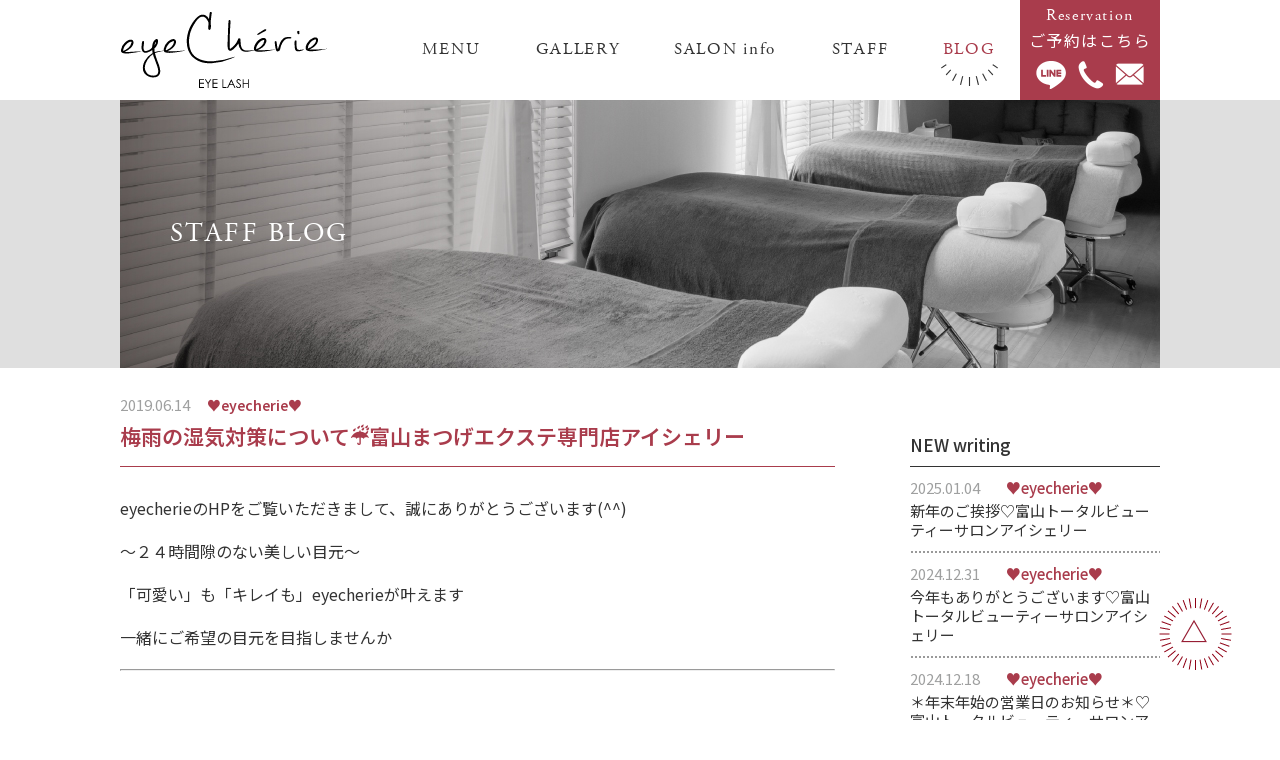

--- FILE ---
content_type: text/html; charset=UTF-8
request_url: https://eyecherie.com/blog/1654
body_size: 61031
content:
<!DOCTYPE html>
<html lang="ja" prefix="og: http://ogp.me/ns#">
<head>
<meta charset="utf-8" >
<!--[if IE]>
<meta http-equiv="X-UA-Compatible" content="IE=edge">
<![endif]-->
<meta name="viewport" content="width=1140">
<meta name="format-detection" content="telephone=no">
<meta name="copyright" content="eye Chérie">
<meta name="author" content="eye Chérie">
<!--[if lt IE 9]>
<script src="https://cdnjs.cloudflare.com/ajax/libs/livingston-css3-mediaqueries-js/1.0.0/css3-mediaqueries.min.js"></script>
<script src="https://cdnjs.cloudflare.com/ajax/libs/html5shiv/3.7.3/html5shiv.min.js"></script>
<![endif]-->
<!-- <link rel="shortcut icon" type="image/vnd.microsoft.icon" href="/favicon.ico">
<link rel="icon" type="image/vnd.microsoft.icon" href="/favicon.ico">
<link rel="apple-touch-icon" sizes="57x57" href="/apple-touch-icon-57x57.png">
<link rel="apple-touch-icon" sizes="60x60" href="/apple-touch-icon-60x60.png">
<link rel="apple-touch-icon" sizes="72x72" href="/apple-touch-icon-72x72.png">
<link rel="apple-touch-icon" sizes="76x76" href="/apple-touch-icon-76x76.png">
<link rel="apple-touch-icon" sizes="114x114" href="/apple-touch-icon-114x114.png">
<link rel="apple-touch-icon" sizes="120x120" href="/apple-touch-icon-120x120.png">
<link rel="apple-touch-icon" sizes="144x144" href="/apple-touch-icon-144x144.png">
<link rel="apple-touch-icon" sizes="152x152" href="/apple-touch-icon-152x152.png">
<link rel="apple-touch-icon" sizes="180x180" href="/apple-touch-icon-180x180.png">
<link rel="icon" type="image/png" sizes="192x192" href="/android-chrome-192x192.png">
<link rel="icon" type="image/png" sizes="48x48" href="/favicon-48x48.png">
<link rel="icon" type="image/png" sizes="96x96" href="/favicon-96x96.png">
<link rel="icon" type="image/png" sizes="96x96" href="/favicon-160x160.png">
<link rel="icon" type="image/png" sizes="96x96" href="/favicon-196x196.png">
<link rel="icon" type="image/png" sizes="16x16" href="/favicon-16x16.png">
<link rel="icon" type="image/png" sizes="32x32" href="/favicon-32x32.png">
<link rel="manifest" href="/manifest.json">
<meta name="msapplication-TileColor" content="#FFFFFF">
<meta name="msapplication-TileImage" content="/mstile-144x144.png"> -->
<meta name='robots' content='max-image-preview:large' />
	<style>img:is([sizes="auto" i], [sizes^="auto," i]) { contain-intrinsic-size: 3000px 1500px }</style>
	<title>梅雨の湿気対策について☔️富山まつげエクステ専門店アイシェリー - まつげエクステのアイシェリー 富山</title>
<link rel='dns-prefetch' href='//ajax.googleapis.com' />
<script type="text/javascript">
/* <![CDATA[ */
window._wpemojiSettings = {"baseUrl":"https:\/\/s.w.org\/images\/core\/emoji\/15.0.3\/72x72\/","ext":".png","svgUrl":"https:\/\/s.w.org\/images\/core\/emoji\/15.0.3\/svg\/","svgExt":".svg","source":{"concatemoji":"https:\/\/eyecherie.com\/wp\/wp-includes\/js\/wp-emoji-release.min.js?ver=6.7.1"}};
/*! This file is auto-generated */
!function(i,n){var o,s,e;function c(e){try{var t={supportTests:e,timestamp:(new Date).valueOf()};sessionStorage.setItem(o,JSON.stringify(t))}catch(e){}}function p(e,t,n){e.clearRect(0,0,e.canvas.width,e.canvas.height),e.fillText(t,0,0);var t=new Uint32Array(e.getImageData(0,0,e.canvas.width,e.canvas.height).data),r=(e.clearRect(0,0,e.canvas.width,e.canvas.height),e.fillText(n,0,0),new Uint32Array(e.getImageData(0,0,e.canvas.width,e.canvas.height).data));return t.every(function(e,t){return e===r[t]})}function u(e,t,n){switch(t){case"flag":return n(e,"\ud83c\udff3\ufe0f\u200d\u26a7\ufe0f","\ud83c\udff3\ufe0f\u200b\u26a7\ufe0f")?!1:!n(e,"\ud83c\uddfa\ud83c\uddf3","\ud83c\uddfa\u200b\ud83c\uddf3")&&!n(e,"\ud83c\udff4\udb40\udc67\udb40\udc62\udb40\udc65\udb40\udc6e\udb40\udc67\udb40\udc7f","\ud83c\udff4\u200b\udb40\udc67\u200b\udb40\udc62\u200b\udb40\udc65\u200b\udb40\udc6e\u200b\udb40\udc67\u200b\udb40\udc7f");case"emoji":return!n(e,"\ud83d\udc26\u200d\u2b1b","\ud83d\udc26\u200b\u2b1b")}return!1}function f(e,t,n){var r="undefined"!=typeof WorkerGlobalScope&&self instanceof WorkerGlobalScope?new OffscreenCanvas(300,150):i.createElement("canvas"),a=r.getContext("2d",{willReadFrequently:!0}),o=(a.textBaseline="top",a.font="600 32px Arial",{});return e.forEach(function(e){o[e]=t(a,e,n)}),o}function t(e){var t=i.createElement("script");t.src=e,t.defer=!0,i.head.appendChild(t)}"undefined"!=typeof Promise&&(o="wpEmojiSettingsSupports",s=["flag","emoji"],n.supports={everything:!0,everythingExceptFlag:!0},e=new Promise(function(e){i.addEventListener("DOMContentLoaded",e,{once:!0})}),new Promise(function(t){var n=function(){try{var e=JSON.parse(sessionStorage.getItem(o));if("object"==typeof e&&"number"==typeof e.timestamp&&(new Date).valueOf()<e.timestamp+604800&&"object"==typeof e.supportTests)return e.supportTests}catch(e){}return null}();if(!n){if("undefined"!=typeof Worker&&"undefined"!=typeof OffscreenCanvas&&"undefined"!=typeof URL&&URL.createObjectURL&&"undefined"!=typeof Blob)try{var e="postMessage("+f.toString()+"("+[JSON.stringify(s),u.toString(),p.toString()].join(",")+"));",r=new Blob([e],{type:"text/javascript"}),a=new Worker(URL.createObjectURL(r),{name:"wpTestEmojiSupports"});return void(a.onmessage=function(e){c(n=e.data),a.terminate(),t(n)})}catch(e){}c(n=f(s,u,p))}t(n)}).then(function(e){for(var t in e)n.supports[t]=e[t],n.supports.everything=n.supports.everything&&n.supports[t],"flag"!==t&&(n.supports.everythingExceptFlag=n.supports.everythingExceptFlag&&n.supports[t]);n.supports.everythingExceptFlag=n.supports.everythingExceptFlag&&!n.supports.flag,n.DOMReady=!1,n.readyCallback=function(){n.DOMReady=!0}}).then(function(){return e}).then(function(){var e;n.supports.everything||(n.readyCallback(),(e=n.source||{}).concatemoji?t(e.concatemoji):e.wpemoji&&e.twemoji&&(t(e.twemoji),t(e.wpemoji)))}))}((window,document),window._wpemojiSettings);
/* ]]> */
</script>
<link rel='stylesheet' id='sbi_styles-css' href='https://eyecherie.com/wp/wp-content/plugins/instagram-feed-pro/css/sbi-styles.min.css?ver=6.5.1' type='text/css' media='all' />
<style id='wp-emoji-styles-inline-css' type='text/css'>

	img.wp-smiley, img.emoji {
		display: inline !important;
		border: none !important;
		box-shadow: none !important;
		height: 1em !important;
		width: 1em !important;
		margin: 0 0.07em !important;
		vertical-align: -0.1em !important;
		background: none !important;
		padding: 0 !important;
	}
</style>
<link rel='stylesheet' id='wp-block-library-css' href='https://eyecherie.com/wp/wp-includes/css/dist/block-library/style.min.css?ver=6.7.1' type='text/css' media='all' />
<style id='classic-theme-styles-inline-css' type='text/css'>
/*! This file is auto-generated */
.wp-block-button__link{color:#fff;background-color:#32373c;border-radius:9999px;box-shadow:none;text-decoration:none;padding:calc(.667em + 2px) calc(1.333em + 2px);font-size:1.125em}.wp-block-file__button{background:#32373c;color:#fff;text-decoration:none}
</style>
<style id='global-styles-inline-css' type='text/css'>
:root{--wp--preset--aspect-ratio--square: 1;--wp--preset--aspect-ratio--4-3: 4/3;--wp--preset--aspect-ratio--3-4: 3/4;--wp--preset--aspect-ratio--3-2: 3/2;--wp--preset--aspect-ratio--2-3: 2/3;--wp--preset--aspect-ratio--16-9: 16/9;--wp--preset--aspect-ratio--9-16: 9/16;--wp--preset--color--black: #000000;--wp--preset--color--cyan-bluish-gray: #abb8c3;--wp--preset--color--white: #ffffff;--wp--preset--color--pale-pink: #f78da7;--wp--preset--color--vivid-red: #cf2e2e;--wp--preset--color--luminous-vivid-orange: #ff6900;--wp--preset--color--luminous-vivid-amber: #fcb900;--wp--preset--color--light-green-cyan: #7bdcb5;--wp--preset--color--vivid-green-cyan: #00d084;--wp--preset--color--pale-cyan-blue: #8ed1fc;--wp--preset--color--vivid-cyan-blue: #0693e3;--wp--preset--color--vivid-purple: #9b51e0;--wp--preset--gradient--vivid-cyan-blue-to-vivid-purple: linear-gradient(135deg,rgba(6,147,227,1) 0%,rgb(155,81,224) 100%);--wp--preset--gradient--light-green-cyan-to-vivid-green-cyan: linear-gradient(135deg,rgb(122,220,180) 0%,rgb(0,208,130) 100%);--wp--preset--gradient--luminous-vivid-amber-to-luminous-vivid-orange: linear-gradient(135deg,rgba(252,185,0,1) 0%,rgba(255,105,0,1) 100%);--wp--preset--gradient--luminous-vivid-orange-to-vivid-red: linear-gradient(135deg,rgba(255,105,0,1) 0%,rgb(207,46,46) 100%);--wp--preset--gradient--very-light-gray-to-cyan-bluish-gray: linear-gradient(135deg,rgb(238,238,238) 0%,rgb(169,184,195) 100%);--wp--preset--gradient--cool-to-warm-spectrum: linear-gradient(135deg,rgb(74,234,220) 0%,rgb(151,120,209) 20%,rgb(207,42,186) 40%,rgb(238,44,130) 60%,rgb(251,105,98) 80%,rgb(254,248,76) 100%);--wp--preset--gradient--blush-light-purple: linear-gradient(135deg,rgb(255,206,236) 0%,rgb(152,150,240) 100%);--wp--preset--gradient--blush-bordeaux: linear-gradient(135deg,rgb(254,205,165) 0%,rgb(254,45,45) 50%,rgb(107,0,62) 100%);--wp--preset--gradient--luminous-dusk: linear-gradient(135deg,rgb(255,203,112) 0%,rgb(199,81,192) 50%,rgb(65,88,208) 100%);--wp--preset--gradient--pale-ocean: linear-gradient(135deg,rgb(255,245,203) 0%,rgb(182,227,212) 50%,rgb(51,167,181) 100%);--wp--preset--gradient--electric-grass: linear-gradient(135deg,rgb(202,248,128) 0%,rgb(113,206,126) 100%);--wp--preset--gradient--midnight: linear-gradient(135deg,rgb(2,3,129) 0%,rgb(40,116,252) 100%);--wp--preset--font-size--small: 13px;--wp--preset--font-size--medium: 20px;--wp--preset--font-size--large: 36px;--wp--preset--font-size--x-large: 42px;--wp--preset--spacing--20: 0.44rem;--wp--preset--spacing--30: 0.67rem;--wp--preset--spacing--40: 1rem;--wp--preset--spacing--50: 1.5rem;--wp--preset--spacing--60: 2.25rem;--wp--preset--spacing--70: 3.38rem;--wp--preset--spacing--80: 5.06rem;--wp--preset--shadow--natural: 6px 6px 9px rgba(0, 0, 0, 0.2);--wp--preset--shadow--deep: 12px 12px 50px rgba(0, 0, 0, 0.4);--wp--preset--shadow--sharp: 6px 6px 0px rgba(0, 0, 0, 0.2);--wp--preset--shadow--outlined: 6px 6px 0px -3px rgba(255, 255, 255, 1), 6px 6px rgba(0, 0, 0, 1);--wp--preset--shadow--crisp: 6px 6px 0px rgba(0, 0, 0, 1);}:where(.is-layout-flex){gap: 0.5em;}:where(.is-layout-grid){gap: 0.5em;}body .is-layout-flex{display: flex;}.is-layout-flex{flex-wrap: wrap;align-items: center;}.is-layout-flex > :is(*, div){margin: 0;}body .is-layout-grid{display: grid;}.is-layout-grid > :is(*, div){margin: 0;}:where(.wp-block-columns.is-layout-flex){gap: 2em;}:where(.wp-block-columns.is-layout-grid){gap: 2em;}:where(.wp-block-post-template.is-layout-flex){gap: 1.25em;}:where(.wp-block-post-template.is-layout-grid){gap: 1.25em;}.has-black-color{color: var(--wp--preset--color--black) !important;}.has-cyan-bluish-gray-color{color: var(--wp--preset--color--cyan-bluish-gray) !important;}.has-white-color{color: var(--wp--preset--color--white) !important;}.has-pale-pink-color{color: var(--wp--preset--color--pale-pink) !important;}.has-vivid-red-color{color: var(--wp--preset--color--vivid-red) !important;}.has-luminous-vivid-orange-color{color: var(--wp--preset--color--luminous-vivid-orange) !important;}.has-luminous-vivid-amber-color{color: var(--wp--preset--color--luminous-vivid-amber) !important;}.has-light-green-cyan-color{color: var(--wp--preset--color--light-green-cyan) !important;}.has-vivid-green-cyan-color{color: var(--wp--preset--color--vivid-green-cyan) !important;}.has-pale-cyan-blue-color{color: var(--wp--preset--color--pale-cyan-blue) !important;}.has-vivid-cyan-blue-color{color: var(--wp--preset--color--vivid-cyan-blue) !important;}.has-vivid-purple-color{color: var(--wp--preset--color--vivid-purple) !important;}.has-black-background-color{background-color: var(--wp--preset--color--black) !important;}.has-cyan-bluish-gray-background-color{background-color: var(--wp--preset--color--cyan-bluish-gray) !important;}.has-white-background-color{background-color: var(--wp--preset--color--white) !important;}.has-pale-pink-background-color{background-color: var(--wp--preset--color--pale-pink) !important;}.has-vivid-red-background-color{background-color: var(--wp--preset--color--vivid-red) !important;}.has-luminous-vivid-orange-background-color{background-color: var(--wp--preset--color--luminous-vivid-orange) !important;}.has-luminous-vivid-amber-background-color{background-color: var(--wp--preset--color--luminous-vivid-amber) !important;}.has-light-green-cyan-background-color{background-color: var(--wp--preset--color--light-green-cyan) !important;}.has-vivid-green-cyan-background-color{background-color: var(--wp--preset--color--vivid-green-cyan) !important;}.has-pale-cyan-blue-background-color{background-color: var(--wp--preset--color--pale-cyan-blue) !important;}.has-vivid-cyan-blue-background-color{background-color: var(--wp--preset--color--vivid-cyan-blue) !important;}.has-vivid-purple-background-color{background-color: var(--wp--preset--color--vivid-purple) !important;}.has-black-border-color{border-color: var(--wp--preset--color--black) !important;}.has-cyan-bluish-gray-border-color{border-color: var(--wp--preset--color--cyan-bluish-gray) !important;}.has-white-border-color{border-color: var(--wp--preset--color--white) !important;}.has-pale-pink-border-color{border-color: var(--wp--preset--color--pale-pink) !important;}.has-vivid-red-border-color{border-color: var(--wp--preset--color--vivid-red) !important;}.has-luminous-vivid-orange-border-color{border-color: var(--wp--preset--color--luminous-vivid-orange) !important;}.has-luminous-vivid-amber-border-color{border-color: var(--wp--preset--color--luminous-vivid-amber) !important;}.has-light-green-cyan-border-color{border-color: var(--wp--preset--color--light-green-cyan) !important;}.has-vivid-green-cyan-border-color{border-color: var(--wp--preset--color--vivid-green-cyan) !important;}.has-pale-cyan-blue-border-color{border-color: var(--wp--preset--color--pale-cyan-blue) !important;}.has-vivid-cyan-blue-border-color{border-color: var(--wp--preset--color--vivid-cyan-blue) !important;}.has-vivid-purple-border-color{border-color: var(--wp--preset--color--vivid-purple) !important;}.has-vivid-cyan-blue-to-vivid-purple-gradient-background{background: var(--wp--preset--gradient--vivid-cyan-blue-to-vivid-purple) !important;}.has-light-green-cyan-to-vivid-green-cyan-gradient-background{background: var(--wp--preset--gradient--light-green-cyan-to-vivid-green-cyan) !important;}.has-luminous-vivid-amber-to-luminous-vivid-orange-gradient-background{background: var(--wp--preset--gradient--luminous-vivid-amber-to-luminous-vivid-orange) !important;}.has-luminous-vivid-orange-to-vivid-red-gradient-background{background: var(--wp--preset--gradient--luminous-vivid-orange-to-vivid-red) !important;}.has-very-light-gray-to-cyan-bluish-gray-gradient-background{background: var(--wp--preset--gradient--very-light-gray-to-cyan-bluish-gray) !important;}.has-cool-to-warm-spectrum-gradient-background{background: var(--wp--preset--gradient--cool-to-warm-spectrum) !important;}.has-blush-light-purple-gradient-background{background: var(--wp--preset--gradient--blush-light-purple) !important;}.has-blush-bordeaux-gradient-background{background: var(--wp--preset--gradient--blush-bordeaux) !important;}.has-luminous-dusk-gradient-background{background: var(--wp--preset--gradient--luminous-dusk) !important;}.has-pale-ocean-gradient-background{background: var(--wp--preset--gradient--pale-ocean) !important;}.has-electric-grass-gradient-background{background: var(--wp--preset--gradient--electric-grass) !important;}.has-midnight-gradient-background{background: var(--wp--preset--gradient--midnight) !important;}.has-small-font-size{font-size: var(--wp--preset--font-size--small) !important;}.has-medium-font-size{font-size: var(--wp--preset--font-size--medium) !important;}.has-large-font-size{font-size: var(--wp--preset--font-size--large) !important;}.has-x-large-font-size{font-size: var(--wp--preset--font-size--x-large) !important;}
:where(.wp-block-post-template.is-layout-flex){gap: 1.25em;}:where(.wp-block-post-template.is-layout-grid){gap: 1.25em;}
:where(.wp-block-columns.is-layout-flex){gap: 2em;}:where(.wp-block-columns.is-layout-grid){gap: 2em;}
:root :where(.wp-block-pullquote){font-size: 1.5em;line-height: 1.6;}
</style>
<script type="text/javascript" src="//ajax.googleapis.com/ajax/libs/jquery/1.12.4/jquery.min.js?ver=1.12.4" id="jquery-js"></script>
<link rel="https://api.w.org/" href="https://eyecherie.com/wp-json/" /><link rel='shortlink' href='https://eyecherie.com/?p=1654' />
<link rel="alternate" title="oEmbed (JSON)" type="application/json+oembed" href="https://eyecherie.com/wp-json/oembed/1.0/embed?url=https%3A%2F%2Feyecherie.com%2Fblog%2F1654" />
<link rel="alternate" title="oEmbed (XML)" type="text/xml+oembed" href="https://eyecherie.com/wp-json/oembed/1.0/embed?url=https%3A%2F%2Feyecherie.com%2Fblog%2F1654&#038;format=xml" />
<meta name="robots" content="index, follow" />
<link rel="canonical" href="https://eyecherie.com/blog/1654">
<meta property="og:image" content="https://eyecherie.com/facebook.png">
<meta property="og:image:type" content="image/png">
<meta property="og:image:width" content="1200">
<meta property="og:image:height" content="630">
<meta property="og:site_name"  content="まつげエクステのアイシェリー(eyeCherie) 富山">
<link rel="pingback" href="https://eyecherie.com/wp/xmlrpc.php">
<link rel="stylesheet" href="/css/style.css?v=1.07">
<link rel="stylesheet" href="https://cdnjs.cloudflare.com/ajax/libs/ionicons/2.0.1/css/ionicons.min.css">
<script src="https://code.jquery.com/jquery-migrate-1.4.1.min.js" integrity="sha256-SOuLUArmo4YXtXONKz+uxIGSKneCJG4x0nVcA0pFzV0=" crossorigin="anonymous"></script>
<script src="/js/sub.js?v=1.07"></script>
<script src="/js/common.js?v=1.07"></script>
	<script>
		(function (i, s, o, g, r, a, m) {
			i['GoogleAnalyticsObject'] = r;
			i[r] = i[r] || function () {
					(i[r].q = i[r].q || []).push(arguments)
				}, i[r].l = 1 * new Date();
			a = s.createElement(o),
				m = s.getElementsByTagName(o)[0];
			a.async = 1;
			a.src = g;
			m.parentNode.insertBefore(a, m)
		})(window, document, 'script', '//www.google-analytics.com/analytics.js', 'ga');

		ga('create', 'UA-103055448-1', 'auto');
		ga('send', 'pageview');

	</script>
	</head>
<body class="blog-template-default single single-blog postid-1654 blog-%e6%a2%85%e9%9b%a8%e3%81%8c%e5%a7%8b%e3%81%be%e3%82%8a%e3%81%be%e3%81%97%e3%81%9f%e2%98%94%ef%b8%8f%e5%af%8c%e5%b1%b1%e3%81%be%e3%81%a4%e3%81%92%e3%82%a8%e3%82%af%e3%82%b9%e3%83%86%e5%b0%82%e9%96%80 nothome">
<!-- <div id="fb-root"></div>
<script>(function(d, s, id) {
  var js, fjs = d.getElementsByTagName(s)[0];
  if (d.getElementById(id)) return;
  js = d.createElement(s); js.id = id;
  js.src = "//connect.facebook.net/ja_JP/sdk.js#xfbml=1&version=v2.10";
  fjs.parentNode.insertBefore(js, fjs);
}(document, 'script', 'facebook-jssdk'));</script> -->
<div class="wrapper">
<header class="header">
    <div class="site-header clearfix">
        <div class="site-info">
                        <div class="site-logo">
                <a href="https://eyecherie.com/">
                    <img src="/img/common/logo.svg" width="208" height="80" alt="まつげエクステのアイシェリー">
                </a>
            </div>
        </div>
        <div class="hnav">
            <nav>
                                <ul class="clearfix">
                    <li class="hnav01"><a href="https://eyecherie.com/#menu">
                        MENU
                        <div class="deco">
                            <i class="deco01"></i><i class="deco02"></i><i class="deco03"></i><i class="deco04"></i><i class="deco05"></i><i class="deco06"></i><i class="deco07"></i><i class="deco08"></i><i class="deco09"></i>
                        </div>
                        </a>
                        <div class="sub-nav">
                            <ul>
                                <li><a href="https://eyecherie.com/#eyelash_menu">EYE LASH</a></li>
                                <li><a href="https://eyecherie.com/#keratin">ケラチンラッシュリフト</a></li>
                                <li><a href="https://eyecherie.com/#eyebrows">眉毛エクステ</a></li>
                                <li><a href="https://eyecherie.com/#eyebrows_wax">眉毛ワックス</a></li>
								<li><a href="https://eyecherie.com/#brow_lami">ブロウラミネーション</a></li>
                                <li><a href="https://eyecherie.com/#removal">脱毛</a></li>
                                <li><a href="https://eyecherie.com/#whitening">ホワイトニング</a></li>
                            </ul>
                        </div>
                    </li>
                    <li class="hnav03"><a href="https://eyecherie.com/#gallery">
                        GALLERY
                        <div class="deco">
                            <i class="deco01"></i><i class="deco02"></i><i class="deco03"></i><i class="deco04"></i><i class="deco05"></i><i class="deco06"></i><i class="deco07"></i><i class="deco08"></i><i class="deco09"></i>
                        </div>
                    </a></li>
                    <li class="hnav04"><a href="https://eyecherie.com/#salon">
                        SALON info
                        <div class="deco">
                            <i class="deco01"></i><i class="deco02"></i><i class="deco03"></i><i class="deco04"></i><i class="deco05"></i><i class="deco06"></i><i class="deco07"></i><i class="deco08"></i><i class="deco09"></i>
                        </div>
                    </a></li>
                    <li class="hnav05"><a href="https://eyecherie.com/#staff">
                        STAFF
                        <div class="deco">
                            <i class="deco01"></i><i class="deco02"></i><i class="deco03"></i><i class="deco04"></i><i class="deco05"></i><i class="deco06"></i><i class="deco07"></i><i class="deco08"></i><i class="deco09"></i>
                        </div>
                    </a></li>
                    <li class="hnav06"><a href="https://eyecherie.com/blog">
                        BLOG
                        <div class="deco">
                            <i class="deco01"></i><i class="deco02"></i><i class="deco03"></i><i class="deco04"></i><i class="deco05"></i><i class="deco06"></i><i class="deco07"></i><i class="deco08"></i><i class="deco09"></i>
                        </div>
                    </a></li>
                </ul>
                                <a class="btn-reserve" href="https://eyecherie.com/reserve">
                    <span class="en">Reservation</span>
                    <span class="jp">ご予約はこちら</span>
                </a>
            </nav>
        </div>
    </div>
</header>
    <div class="container blog-container">
        <div class="container-head inview">
            <div class="page-visual">
                <div class="inner">
                    <h2 class="page-ttl">
                        STAFF BLOG
                    </h2>
                </div>
            </div>
        </div>
        <div class="container-body clearfix">
            <div class="main">
                <div class="entry">
                                        <div class="entry-head">
                        <div class="entry-head-attr">
                                                        <time datetime="2019-06-14">2019.06.14</time>
                                                            <span class="label">♥eyecherie♥</span>
                                                    </div>
                        <h1 class="ttl">梅雨の湿気対策について☔️富山まつげエクステ専門店アイシェリー</h1>
                    </div>

                    <div class="entry-body">
                        <p>eyecherieのHPをご覧いただきまして、誠にありがとうございます(^^)</p>
<p>～２４時間隙のない美しい目元～</p>
<p>「可愛い」も「キレイも」eyecherieが叶えます</p>
<p>一緒にご希望の目元を目指しませんか</p>
<hr />
<p>&nbsp;</p>
<p>～ご案内について～</p>
<p>スタイリスト別ご予約可能なお日にち・お時間は下記サイト・お電話（076-464-5449）・LINEにてお問い合わせください(^^)</p>
<p>※お電話が一番リアルタイムで空き時間のお返事が可能ですので、お電話がお勧めです♪</p>
<p><a href="https://beauty.hotpepper.jp/smartphone/kr/slnH000440285/?cstt=6&amp;wak=KPSC300404_s_link_salontop">♦ホットペッパービューティーのご予約状況ははこちらをクリック下さい♦</a></p>
<hr />
<p>暑い日が続いていたのに、急に気温も下がり梅雨の時期になりました☂</p>
<p>体調などは崩されていませんか？</p>
<p>梅雨の時期はエクステのモチが悪くなるとお悩みを抱える方も多いようです</p>
<p>エクステのグルー(接着剤)が梅雨の時期に大きく関係してきます</p>
<p>グルーは湿気で乾きが早くなる成分＋湿気に弱い成分の両方が配合された特殊な素材です</p>
<p>とてもデリケートな素材なので、湿気・水分・油分に弱い性質です</p>
<p>ジメジメとしたこの時期は、じっとりとした汗をかき、空気自体が重く、高い湿度を保ちます</p>
<p>このような理由により、梅雨の時期が一番エクステのモチが悪く、ケアも大切とされているのです！</p>
<p>梅雨の湿気対策として</p>
<p>・術後は５～６時間は必ず顔を濡らす行為は避けてください</p>
<p>・顔を濡らした後は、冷風ドライヤーでしっかりを乾かしましょう</p>
<p>・美容液をたっぷりと塗り、コーティングも念入りに</p>
<p>いつもよりもケアを念入りにされることをお勧めします♡</p>
<p>また、エクステからまつ毛パーマに変更されてみるのも良いかと思います</p>
<p>是非、ご相談ください(^^)</p>
<p><img fetchpriority="high" decoding="async" class="alignnone size-medium wp-image-1656" src="https://eyecherie.com/wp/wp-content/uploads/2019/06/D92D0BE5-974A-4BB9-B8CD-152FD3CCC0AF-345x230.jpeg" alt="" width="345" height="230" srcset="https://eyecherie.com/wp/wp-content/uploads/2019/06/D92D0BE5-974A-4BB9-B8CD-152FD3CCC0AF-345x230.jpeg 345w, https://eyecherie.com/wp/wp-content/uploads/2019/06/D92D0BE5-974A-4BB9-B8CD-152FD3CCC0AF-715x477.jpeg 715w, https://eyecherie.com/wp/wp-content/uploads/2019/06/D92D0BE5-974A-4BB9-B8CD-152FD3CCC0AF.jpeg 720w" sizes="(max-width: 345px) 100vw, 345px" /></p>
<hr />
<p><strong>↓当店おすすめ人気MENUのご案内↓</strong></p>
<hr />
<p>～アップワードラッシュ～オプション＋3000円（外税）</p>
<p>♦当店人気NO.1！約９割のお客様に選ばれ続ける王道メニュー♦</p>
<p>&nbsp;</p>
<p>■パーマ液等の薬剤不使用で自まつげを根元から劇的に持ち上げ、エクステが付いている間はずっと上向きまつげをキープ</p>
<div>
<div class="_pfyik _lz8g1" role="dialog">
<div class="_o0j5z">
<div class="_784q7 _rebbv">
<article class="_622au _5lms4 _4kplh">
<div class="_ebcx9">
<div class="_4a48i _277v9">
<p>■ガンコな下向きまつげ・逆まつげの方も外国人のようなスッとした「上向きまつげ」</p>
<p>■エクステのモチの良さが格段にアップ</p>
<p>■まつげパーマ液等の薬剤を一切使用しない為自まつげの負担・痛みゼロ</p>
<p>■瞳に光を取り込むのでキラキラとした透明感のある瞳</p>
<p>■視界にエクステがかからないので、ストレス０</p>
<p>等々、一度試されたら魅力が絶対分かります！大きな瞳で、新しい世界を発見しませんか？</p>
</div>
</div>
</article>
</div>
</div>
</div>
</div>
<p><img decoding="async" class="alignnone size-medium wp-image-662" src="https://eyecherie.com/wp/wp-content/uploads/2018/01/img_comparison01-301x345.jpg" alt="" width="301" height="345" srcset="https://eyecherie.com/wp/wp-content/uploads/2018/01/img_comparison01-301x345.jpg 301w, https://eyecherie.com/wp/wp-content/uploads/2018/01/img_comparison01.jpg 620w" sizes="(max-width: 301px) 100vw, 301px" /> <img decoding="async" class="alignnone size-medium wp-image-663" src="https://eyecherie.com/wp/wp-content/uploads/2018/01/img_comparison02-301x345.jpg" alt="" width="301" height="345" srcset="https://eyecherie.com/wp/wp-content/uploads/2018/01/img_comparison02-301x345.jpg 301w, https://eyecherie.com/wp/wp-content/uploads/2018/01/img_comparison02.jpg 620w" sizes="(max-width: 301px) 100vw, 301px" /> <img loading="lazy" decoding="async" class="alignnone  wp-image-807" src="https://eyecherie.com/wp/wp-content/uploads/2030/06/img_lash04-345x345.jpg" alt="" width="323" height="323" srcset="https://eyecherie.com/wp/wp-content/uploads/2030/06/img_lash04-345x345.jpg 345w, https://eyecherie.com/wp/wp-content/uploads/2030/06/img_lash04-150x150.jpg 150w, https://eyecherie.com/wp/wp-content/uploads/2030/06/img_lash04-715x715.jpg 715w, https://eyecherie.com/wp/wp-content/uploads/2030/06/img_lash04.jpg 720w" sizes="auto, (max-width: 323px) 100vw, 323px" /></p>
<hr />
<p>～フラットラッシュ～オプション＋3000円（外税）</p>
<p>♦究極の史上最高級エクステ毛♦</p>
<p>■通常のエクステ毛に比べ毛の重さが約半分なので自まつげへの負担が大幅に軽減</p>
<p>■とても繊細な毛先なので仕上がりが自まつげのように柔らかく、綺麗</p>
<p>■特殊な形状によりモチが格段にアップ</p>
<p>■根元に濃さが出るのでアイライナー効果大</p>
<p>■熱に強いので、ドライヤー・スチーム等を使用してもカールの緩みがない</p>
<p>通常のエクステではモチがいまいち・・・と悩んでおられる方！ぜひ一度お試しください！</p>
<p><img loading="lazy" decoding="async" class="alignnone  wp-image-883" src="https://eyecherie.com/wp/wp-content/uploads/2030/06/ver_flat_01_05_b-345x345.jpg" alt="" width="313" height="313" srcset="https://eyecherie.com/wp/wp-content/uploads/2030/06/ver_flat_01_05_b-345x345.jpg 345w, https://eyecherie.com/wp/wp-content/uploads/2030/06/ver_flat_01_05_b-150x150.jpg 150w, https://eyecherie.com/wp/wp-content/uploads/2030/06/ver_flat_01_05_b-768x768.jpg 768w, https://eyecherie.com/wp/wp-content/uploads/2030/06/ver_flat_01_05_b-715x715.jpg 715w, https://eyecherie.com/wp/wp-content/uploads/2030/06/ver_flat_01_05_b.jpg 998w" sizes="auto, (max-width: 313px) 100vw, 313px" /><img loading="lazy" decoding="async" class="alignnone  wp-image-880" src="https://eyecherie.com/wp/wp-content/uploads/2030/06/ver_flat_01_02_b-345x345.jpg" alt="" width="254" height="254" srcset="https://eyecherie.com/wp/wp-content/uploads/2030/06/ver_flat_01_02_b-345x345.jpg 345w, https://eyecherie.com/wp/wp-content/uploads/2030/06/ver_flat_01_02_b-150x150.jpg 150w, https://eyecherie.com/wp/wp-content/uploads/2030/06/ver_flat_01_02_b-768x768.jpg 768w, https://eyecherie.com/wp/wp-content/uploads/2030/06/ver_flat_01_02_b-715x715.jpg 715w, https://eyecherie.com/wp/wp-content/uploads/2030/06/ver_flat_01_02_b.jpg 998w" sizes="auto, (max-width: 254px) 100vw, 254px" /></p>
<p>&nbsp;</p>
<hr />
<p>～ケラチンラッシュリフト～まつげパーマMENU～</p>
<p>自まつげを根元から立ち上げ、自まつげを最大限に長く見せる画期的なトリートメントパーマ<br />
 タンパク質の一つであるケラチンを導入することにより、傷んだ自まつげるも内部から修復し健康に導いてくれ、施術の度に自まつげをより健康に導きます</p>
<p>♦こんな方におすすめ</p>
<p>・下向きまつげでビューラーしてもカールが保てない<br />
 ・ビューラー等による自まつげの傷みが気になる<br />
 ・まつげエクステより自まつげ派<br />
 ・仕事の関係上、まつげエクステができない<br />
 ・忙しくまつげエクステのメンテナンスに行けない<br />
 ・グルーアレルギーで、まつげエクステができない<br />
 ・従来のまつげパーマで自まつげの傷みが気になる</p>
<p><strong>♦メリット</strong></p>
<p>・持続期間4～8週間（個人差あり）<br />
 ・毛先がチリチリになる心配がない</p>
<p>・自まつげに負担がかからない<br />
 ・ハリ・コシ・ツヤが出て自まつげが健康になる</p>
<p>&nbsp;</p>
<p><strong>♦料金♦</strong></p>
<p><strong>ケラチンラッシュリフト</strong><strong>￥6000</strong></p>
<p>自まつ毛を根元から立ち上げる次世代パーマ</p>
<p><strong>ラッシュリフト＋高濃度ボトックストリートメント</strong><strong>￥7000←1番人気！</strong></p>
<p>自まつ毛を根元から立ち上げる次世代パーマ+ボトックスを注入し自まつ毛にハリやコシを与える</p>
<p>スペシャルトリートメント付き</p>
<p><strong>ラッシュリフト+カラートリートメント＋高濃度ボトックストリートメント</strong><strong>￥9500</strong></p>
<p>自まつ毛を根元から立ち上げる次世代パーマ+自まつげのカラーリング+高濃度ボトックス注入</p>
<p>黒を入れることにより自まつ毛を毛先までくっきりはっきり見せます（まつげの白髪も染めれます）<br />
 コラーゲンベースの新しいトリートメントで天然の自まつ毛を育み、保湿することができます</p>
<p><img loading="lazy" decoding="async" class="alignnone  wp-image-1465" src="https://eyecherie.com/wp/wp-content/uploads/2019/04/19-03-30-14-22-49-292_deco-345x345.jpg" alt="" width="262" height="262" srcset="https://eyecherie.com/wp/wp-content/uploads/2019/04/19-03-30-14-22-49-292_deco-345x345.jpg 345w, https://eyecherie.com/wp/wp-content/uploads/2019/04/19-03-30-14-22-49-292_deco-150x150.jpg 150w, https://eyecherie.com/wp/wp-content/uploads/2019/04/19-03-30-14-22-49-292_deco-768x768.jpg 768w, https://eyecherie.com/wp/wp-content/uploads/2019/04/19-03-30-14-22-49-292_deco-715x715.jpg 715w, https://eyecherie.com/wp/wp-content/uploads/2019/04/19-03-30-14-22-49-292_deco.jpg 1430w" sizes="auto, (max-width: 262px) 100vw, 262px" /></p>
<p>&nbsp;</p>
<hr />
<p>～お子様連れご希望のお客様へ～</p>
<p>サロン同ビルに託児所「まぁご」さんがありますので、お子様連れでも安心してまつげエクステを続けれます</p>
<p>ご利用ご希望の際は、ご予約の際にお気軽にお申し付けください。</p>
<p><a href="http://kidsroom-mago.com/entrance.html">託児所ご利用料金等はこちらより</a></p>
<hr />
<p>～ご利用可能クレジット～</p>
<p>当店ではクレジットカード.電子マネーでのお支払いが可能です(^^)<br />
 ご利用可能なカード会社等は下記をご覧ください。</p>
<p>※お支払回数は一回のみとなります</p>
<p><img loading="lazy" decoding="async" class="alignnone  wp-image-1473" src="https://eyecherie.com/wp/wp-content/uploads/2030/06/rakutenpay2-e1503460267576-345x116.jpg" alt="" width="560" height="190" /> </p>
<p>&nbsp;</p>
<hr />
<p>～information～</p>
<p>ＯＰＥＮ　平日・土祝/9：00～17：00（最終受付時間16：00）</p>
<p>ＣＬＯＳＥ　日曜日</p>
<p>TEL　076-464-5449</p>
<p>MOBILE　 080-4408-6721</p>
<p>LINEID　 eyecherie</p>
<p>お得な情報等はインスタグラムに随時更新中♪フォローください→eyecherie</p>
<p><a href="https://beauty.hotpepper.jp/smartphone/kr/slnH000440285/?cstt=6&amp;wak=KPSC300404_s_link_salontop">ホットペッパービューティー</a></p>
<p>ご予約、お問い合わせお気軽にご連絡ください(^^)♡</p>
<p>〒930-0952　富山県富山市町村119-2 sunCollectBldg2-D</p>
                    </div>
                                        <a class="btn-list" href="https://eyecherie.com/blog">BLOG ALL<i class="icon ion-ios-arrow-forward"></i></a>
                </div>
            </div>
            <div class="side">
                <aside class="side-widget recent">
                    <h3 class="hdr">NEW writing</h3>
                                                                <ul>
                                                                                    <li>
                                <time datetime="2025-01-04">2025.01.04</time>
                                                                    <span class="label">♥eyecherie♥</span>
                                                                <a href="https://eyecherie.com/blog/6011">新年のご挨拶♡富山トータルビューティーサロンアイシェリー</a>
                            </li>
                                                                                    <li>
                                <time datetime="2024-12-31">2024.12.31</time>
                                                                    <span class="label">♥eyecherie♥</span>
                                                                <a href="https://eyecherie.com/blog/6008">今年もありがとうございます♡富山トータルビューティーサロンアイシェリー</a>
                            </li>
                                                                                    <li>
                                <time datetime="2024-12-18">2024.12.18</time>
                                                                    <span class="label">♥eyecherie♥</span>
                                                                <a href="https://eyecherie.com/blog/6009">＊年末年始の営業日のお知らせ＊♡富山トータルビューティーサロンアイシェリー</a>
                            </li>
                                                                                    <li>
                                <time datetime="2024-11-01">2024.11.01</time>
                                                                    <span class="label">♥eyecherie♥</span>
                                                                <a href="https://eyecherie.com/blog/6004">お知らせ♥富山トータルビューティーサロンアイシェリー</a>
                            </li>
                                                                                    <li>
                                <time datetime="2024-10-31">2024.10.31</time>
                                                                    <span class="label">♥eyecherie♥</span>
                                                                <a href="https://eyecherie.com/blog/5985">若返りの薬♥富山トータルビューティーサロンアイシェリー</a>
                            </li>
                                                    </ul>
                                    </aside>
                <aside class="side-widget">
                    <h3 class="hdr">Staff [Category]</h3>
                    <ul><li><a href="https://eyecherie.com/blog?staff=kanna">♥eyecherie♥（521）</a></li><li><a href="https://eyecherie.com/blog?staff=asuka">♥eyecherie♥（991）</a></li><li><a href="https://eyecherie.com/blog?staff=%e2%99%a5eyecherie%e2%99%a5">♥eyecherie♥（25）</a></li><li><a href="https://eyecherie.com/blog?staff=yumi">♥eyecherie♥（382）</a></li></ul>                </aside>
                <aside class="side-widget">
                    <h3 class="hdr">Archive</h3>
                                                                <ul>
                                                                                    <li><a href="https://eyecherie.com/blog/date/2025/1"><i class="fa fa-angle-right"></i>2025.01（1）<i></i></a></li>
                                                                                    <li><a href="https://eyecherie.com/blog/date/2024/12"><i class="fa fa-angle-right"></i>2024.12（2）<i></i></a></li>
                                                                                    <li><a href="https://eyecherie.com/blog/date/2024/11"><i class="fa fa-angle-right"></i>2024.11（1）<i></i></a></li>
                                                                                    <li><a href="https://eyecherie.com/blog/date/2024/10"><i class="fa fa-angle-right"></i>2024.10（27）<i></i></a></li>
                                                                                    <li><a href="https://eyecherie.com/blog/date/2024/9"><i class="fa fa-angle-right"></i>2024.09（25）<i></i></a></li>
                                                                                    <li><a href="https://eyecherie.com/blog/date/2024/8"><i class="fa fa-angle-right"></i>2024.08（24）<i></i></a></li>
                                                                                    <li><a href="https://eyecherie.com/blog/date/2024/7"><i class="fa fa-angle-right"></i>2024.07（26）<i></i></a></li>
                                                                                    <li><a href="https://eyecherie.com/blog/date/2024/6"><i class="fa fa-angle-right"></i>2024.06（25）<i></i></a></li>
                                                                                    <li><a href="https://eyecherie.com/blog/date/2024/5"><i class="fa fa-angle-right"></i>2024.05（25）<i></i></a></li>
                                                                                    <li><a href="https://eyecherie.com/blog/date/2024/4"><i class="fa fa-angle-right"></i>2024.04（26）<i></i></a></li>
                                                                                    <li><a href="https://eyecherie.com/blog/date/2024/3"><i class="fa fa-angle-right"></i>2024.03（26）<i></i></a></li>
                                                                                    <li><a href="https://eyecherie.com/blog/date/2024/2"><i class="fa fa-angle-right"></i>2024.02（25）<i></i></a></li>
                                                                                    <li><a href="https://eyecherie.com/blog/date/2024/1"><i class="fa fa-angle-right"></i>2024.01（24）<i></i></a></li>
                                                                                    <li><a href="https://eyecherie.com/blog/date/2023/12"><i class="fa fa-angle-right"></i>2023.12（26）<i></i></a></li>
                                                                                    <li><a href="https://eyecherie.com/blog/date/2023/11"><i class="fa fa-angle-right"></i>2023.11（26）<i></i></a></li>
                                                                                    <li><a href="https://eyecherie.com/blog/date/2023/10"><i class="fa fa-angle-right"></i>2023.10（26）<i></i></a></li>
                                                                                    <li><a href="https://eyecherie.com/blog/date/2023/9"><i class="fa fa-angle-right"></i>2023.09（26）<i></i></a></li>
                                                                                    <li><a href="https://eyecherie.com/blog/date/2023/8"><i class="fa fa-angle-right"></i>2023.08（26）<i></i></a></li>
                                                                                    <li><a href="https://eyecherie.com/blog/date/2023/7"><i class="fa fa-angle-right"></i>2023.07（26）<i></i></a></li>
                                                                                    <li><a href="https://eyecherie.com/blog/date/2023/6"><i class="fa fa-angle-right"></i>2023.06（28）<i></i></a></li>
                                                                                    <li><a href="https://eyecherie.com/blog/date/2023/5"><i class="fa fa-angle-right"></i>2023.05（27）<i></i></a></li>
                                                                                    <li><a href="https://eyecherie.com/blog/date/2023/4"><i class="fa fa-angle-right"></i>2023.04（25）<i></i></a></li>
                                                                                    <li><a href="https://eyecherie.com/blog/date/2023/3"><i class="fa fa-angle-right"></i>2023.03（27）<i></i></a></li>
                                                                                    <li><a href="https://eyecherie.com/blog/date/2023/2"><i class="fa fa-angle-right"></i>2023.02（23）<i></i></a></li>
                                                                                    <li><a href="https://eyecherie.com/blog/date/2023/1"><i class="fa fa-angle-right"></i>2023.01（24）<i></i></a></li>
                                                                                    <li><a href="https://eyecherie.com/blog/date/2022/12"><i class="fa fa-angle-right"></i>2022.12（26）<i></i></a></li>
                                                                                    <li><a href="https://eyecherie.com/blog/date/2022/11"><i class="fa fa-angle-right"></i>2022.11（26）<i></i></a></li>
                                                                                    <li><a href="https://eyecherie.com/blog/date/2022/10"><i class="fa fa-angle-right"></i>2022.10（26）<i></i></a></li>
                                                                                    <li><a href="https://eyecherie.com/blog/date/2022/9"><i class="fa fa-angle-right"></i>2022.09（25）<i></i></a></li>
                                                                                    <li><a href="https://eyecherie.com/blog/date/2022/8"><i class="fa fa-angle-right"></i>2022.08（26）<i></i></a></li>
                                                                                    <li><a href="https://eyecherie.com/blog/date/2022/7"><i class="fa fa-angle-right"></i>2022.07（26）<i></i></a></li>
                                                                                    <li><a href="https://eyecherie.com/blog/date/2022/6"><i class="fa fa-angle-right"></i>2022.06（26）<i></i></a></li>
                                                                                    <li><a href="https://eyecherie.com/blog/date/2022/5"><i class="fa fa-angle-right"></i>2022.05（24）<i></i></a></li>
                                                                                    <li><a href="https://eyecherie.com/blog/date/2022/4"><i class="fa fa-angle-right"></i>2022.04（26）<i></i></a></li>
                                                                                    <li><a href="https://eyecherie.com/blog/date/2022/3"><i class="fa fa-angle-right"></i>2022.03（27）<i></i></a></li>
                                                                                    <li><a href="https://eyecherie.com/blog/date/2022/2"><i class="fa fa-angle-right"></i>2022.02（24）<i></i></a></li>
                                                                                    <li><a href="https://eyecherie.com/blog/date/2022/1"><i class="fa fa-angle-right"></i>2022.01（23）<i></i></a></li>
                                                                                    <li><a href="https://eyecherie.com/blog/date/2021/12"><i class="fa fa-angle-right"></i>2021.12（26）<i></i></a></li>
                                                                                    <li><a href="https://eyecherie.com/blog/date/2021/11"><i class="fa fa-angle-right"></i>2021.11（26）<i></i></a></li>
                                                                                    <li><a href="https://eyecherie.com/blog/date/2021/10"><i class="fa fa-angle-right"></i>2021.10（26）<i></i></a></li>
                                                                                    <li><a href="https://eyecherie.com/blog/date/2021/9"><i class="fa fa-angle-right"></i>2021.09（26）<i></i></a></li>
                                                                                    <li><a href="https://eyecherie.com/blog/date/2021/8"><i class="fa fa-angle-right"></i>2021.08（24）<i></i></a></li>
                                                                                    <li><a href="https://eyecherie.com/blog/date/2021/7"><i class="fa fa-angle-right"></i>2021.07（26）<i></i></a></li>
                                                                                    <li><a href="https://eyecherie.com/blog/date/2021/6"><i class="fa fa-angle-right"></i>2021.06（27）<i></i></a></li>
                                                                                    <li><a href="https://eyecherie.com/blog/date/2021/5"><i class="fa fa-angle-right"></i>2021.05（24）<i></i></a></li>
                                                                                    <li><a href="https://eyecherie.com/blog/date/2021/4"><i class="fa fa-angle-right"></i>2021.04（26）<i></i></a></li>
                                                                                    <li><a href="https://eyecherie.com/blog/date/2021/3"><i class="fa fa-angle-right"></i>2021.03（27）<i></i></a></li>
                                                                                    <li><a href="https://eyecherie.com/blog/date/2021/2"><i class="fa fa-angle-right"></i>2021.02（23）<i></i></a></li>
                                                                                    <li><a href="https://eyecherie.com/blog/date/2021/1"><i class="fa fa-angle-right"></i>2021.01（24）<i></i></a></li>
                                                                                    <li><a href="https://eyecherie.com/blog/date/2020/12"><i class="fa fa-angle-right"></i>2020.12（24）<i></i></a></li>
                                                                                    <li><a href="https://eyecherie.com/blog/date/2020/11"><i class="fa fa-angle-right"></i>2020.11（23）<i></i></a></li>
                                                                                    <li><a href="https://eyecherie.com/blog/date/2020/10"><i class="fa fa-angle-right"></i>2020.10（27）<i></i></a></li>
                                                                                    <li><a href="https://eyecherie.com/blog/date/2020/9"><i class="fa fa-angle-right"></i>2020.09（26）<i></i></a></li>
                                                                                    <li><a href="https://eyecherie.com/blog/date/2020/8"><i class="fa fa-angle-right"></i>2020.08（25）<i></i></a></li>
                                                                                    <li><a href="https://eyecherie.com/blog/date/2020/7"><i class="fa fa-angle-right"></i>2020.07（27）<i></i></a></li>
                                                                                    <li><a href="https://eyecherie.com/blog/date/2020/6"><i class="fa fa-angle-right"></i>2020.06（26）<i></i></a></li>
                                                                                    <li><a href="https://eyecherie.com/blog/date/2020/5"><i class="fa fa-angle-right"></i>2020.05（20）<i></i></a></li>
                                                                                    <li><a href="https://eyecherie.com/blog/date/2020/4"><i class="fa fa-angle-right"></i>2020.04（26）<i></i></a></li>
                                                                                    <li><a href="https://eyecherie.com/blog/date/2020/3"><i class="fa fa-angle-right"></i>2020.03（26）<i></i></a></li>
                                                                                    <li><a href="https://eyecherie.com/blog/date/2020/2"><i class="fa fa-angle-right"></i>2020.02（24）<i></i></a></li>
                                                                                    <li><a href="https://eyecherie.com/blog/date/2020/1"><i class="fa fa-angle-right"></i>2020.01（24）<i></i></a></li>
                                                                                    <li><a href="https://eyecherie.com/blog/date/2019/12"><i class="fa fa-angle-right"></i>2019.12（26）<i></i></a></li>
                                                                                    <li><a href="https://eyecherie.com/blog/date/2019/11"><i class="fa fa-angle-right"></i>2019.11（26）<i></i></a></li>
                                                                                    <li><a href="https://eyecherie.com/blog/date/2019/10"><i class="fa fa-angle-right"></i>2019.10（26）<i></i></a></li>
                                                                                    <li><a href="https://eyecherie.com/blog/date/2019/9"><i class="fa fa-angle-right"></i>2019.09（25）<i></i></a></li>
                                                                                    <li><a href="https://eyecherie.com/blog/date/2019/8"><i class="fa fa-angle-right"></i>2019.08（21）<i></i></a></li>
                                                                                    <li><a href="https://eyecherie.com/blog/date/2019/7"><i class="fa fa-angle-right"></i>2019.07（23）<i></i></a></li>
                                                                                    <li><a href="https://eyecherie.com/blog/date/2019/6"><i class="fa fa-angle-right"></i>2019.06（26）<i></i></a></li>
                                                                                    <li><a href="https://eyecherie.com/blog/date/2019/5"><i class="fa fa-angle-right"></i>2019.05（27）<i></i></a></li>
                                                                                    <li><a href="https://eyecherie.com/blog/date/2019/4"><i class="fa fa-angle-right"></i>2019.04（23）<i></i></a></li>
                                                                                    <li><a href="https://eyecherie.com/blog/date/2019/3"><i class="fa fa-angle-right"></i>2019.03（26）<i></i></a></li>
                                                                                    <li><a href="https://eyecherie.com/blog/date/2019/2"><i class="fa fa-angle-right"></i>2019.02（24）<i></i></a></li>
                                                                                    <li><a href="https://eyecherie.com/blog/date/2019/1"><i class="fa fa-angle-right"></i>2019.01（22）<i></i></a></li>
                                                                                    <li><a href="https://eyecherie.com/blog/date/2018/12"><i class="fa fa-angle-right"></i>2018.12（25）<i></i></a></li>
                                                                                    <li><a href="https://eyecherie.com/blog/date/2018/11"><i class="fa fa-angle-right"></i>2018.11（25）<i></i></a></li>
                                                                                    <li><a href="https://eyecherie.com/blog/date/2018/10"><i class="fa fa-angle-right"></i>2018.10（23）<i></i></a></li>
                                                                                    <li><a href="https://eyecherie.com/blog/date/2018/9"><i class="fa fa-angle-right"></i>2018.09（19）<i></i></a></li>
                                                                                    <li><a href="https://eyecherie.com/blog/date/2018/8"><i class="fa fa-angle-right"></i>2018.08（11）<i></i></a></li>
                                                                                    <li><a href="https://eyecherie.com/blog/date/2018/7"><i class="fa fa-angle-right"></i>2018.07（25）<i></i></a></li>
                                                                                    <li><a href="https://eyecherie.com/blog/date/2018/6"><i class="fa fa-angle-right"></i>2018.06（15）<i></i></a></li>
                                                                                    <li><a href="https://eyecherie.com/blog/date/2018/5"><i class="fa fa-angle-right"></i>2018.05（4）<i></i></a></li>
                                                                                    <li><a href="https://eyecherie.com/blog/date/2018/4"><i class="fa fa-angle-right"></i>2018.04（3）<i></i></a></li>
                                                                                    <li><a href="https://eyecherie.com/blog/date/2018/3"><i class="fa fa-angle-right"></i>2018.03（5）<i></i></a></li>
                                                                                    <li><a href="https://eyecherie.com/blog/date/2018/2"><i class="fa fa-angle-right"></i>2018.02（8）<i></i></a></li>
                                                                                    <li><a href="https://eyecherie.com/blog/date/2018/1"><i class="fa fa-angle-right"></i>2018.01（20）<i></i></a></li>
                                                                                    <li><a href="https://eyecherie.com/blog/date/2017/12"><i class="fa fa-angle-right"></i>2017.12（28）<i></i></a></li>
                                                                                    <li><a href="https://eyecherie.com/blog/date/2017/11"><i class="fa fa-angle-right"></i>2017.11（30）<i></i></a></li>
                                                                                    <li><a href="https://eyecherie.com/blog/date/2017/10"><i class="fa fa-angle-right"></i>2017.10（26）<i></i></a></li>
                                                                                    <li><a href="https://eyecherie.com/blog/date/2017/9"><i class="fa fa-angle-right"></i>2017.09（25）<i></i></a></li>
                                                                                    <li><a href="https://eyecherie.com/blog/date/2017/8"><i class="fa fa-angle-right"></i>2017.08（11）<i></i></a></li>
                                                                                    <li><a href="https://eyecherie.com/blog/date/2017/7"><i class="fa fa-angle-right"></i>2017.07（1）<i></i></a></li>
                                                    </ul>
                                    </aside>
            </div>
        </div>
    </div>
<footer class="footer">
    <div class="inner clearfix">
        <div class="ft-logo">
            <a href="https://eyecherie.com/">
                <img src="/img/common/logo.svg" width="186" alt="まつげエクステのアイシェリー （eye Chérie） 富山">
            </a>
        </div>
        <div class="ft-nav">
                        <ul class="clearfix">
                <li><a href="https://eyecherie.com/#menu">MENU</a></li>
                <li><a href="https://eyecherie.com/#gallery">GALLERY</a></li>
                <li><a href="https://eyecherie.com/#salon">SALON info</a></li>
                <li><a href="https://eyecherie.com/#staff">STAFF</a></li>
                <li><a href="https://eyecherie.com/blog">BLOG</a></li>
            </ul>
                        <a class="btn-reserve" href="https://eyecherie.com/reserve">
                <span class="en">Reservation</span>
                <span class="jp">ご予約はこちら</span>
            </a>
        </div>
        <div class="copyright">Copyright © eyeChérie, All Rights Reserved.</div>
    </div>
</footer>
<div class="pagetop">
    <a href="">
        <div class="deco">
            <i class="deco01"></i>
            <i class="deco02"></i>
            <i class="deco03"></i>
            <i class="deco04"></i>
            <i class="deco05"></i>
            <i class="deco06"></i>
            <i class="deco07"></i>
            <i class="deco08"></i>
            <i class="deco09"></i>
            <i class="deco10"></i>
            <i class="deco11"></i>
            <i class="deco12"></i>
            <i class="deco13"></i>
            <i class="deco14"></i>
            <i class="deco15"></i>
            <i class="deco16"></i>
            <i class="deco17"></i>
            <i class="deco18"></i>
            <i class="deco19"></i>
            <i class="deco20"></i>
            <i class="deco21"></i>
            <i class="deco22"></i>
            <i class="deco23"></i>
            <i class="deco24"></i>
            <i class="deco25"></i>
            <i class="deco26"></i>
            <i class="deco27"></i>
            <i class="deco28"></i>
            <i class="deco29"></i>
            <i class="deco30"></i>
            <i class="deco31"></i>
            <i class="deco32"></i>
            <i class="deco33"></i>
            <i class="deco34"></i>
            <i class="deco35"></i>
            <i class="deco36"></i>
        </div>
    </a>
</div>
</div>
<!-- Custom Feeds for Instagram JS -->
<script type="text/javascript">
var sbiajaxurl = "https://eyecherie.com/wp/wp-admin/admin-ajax.php";

</script>
<script src="/js/plugins.js?v=1.01"></script>
</body>
</html>


--- FILE ---
content_type: application/javascript
request_url: https://eyecherie.com/js/common.js?v=1.07
body_size: 67
content:
$(function() {
    $('.pagetop').on("click", function () {
        $('html, body').animate({scrollTop: 0}, '1200');
        return false;
    });
});
